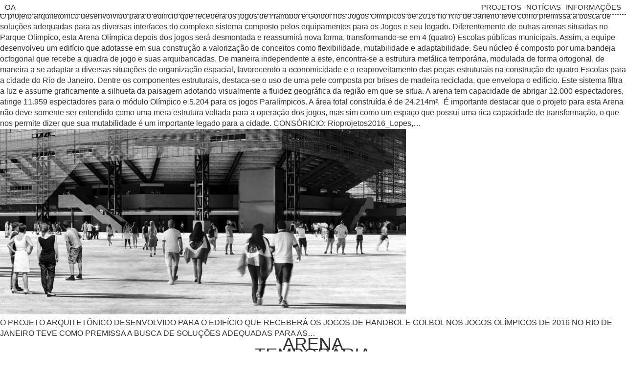

--- FILE ---
content_type: text/css; charset=utf-8
request_url: http://oficina.arq.br/wp-content/themes/oa-2014/style.css?ver=6.9
body_size: 250
content:
/*
Theme Name: OA 2014
Theme URI: http://www.oficina.arq.br/
Author: kevin chevallier
Author URI: http://kevinch.com
Description: based on BlankSlate.
Version: 1
License: OA
License URI: http://www.oficina.arq.br/
*/

/*@import url(http://fonts.googleapis.com/css?family=Source+Sans+Pro|Montserrat:400,700);*/
@import url(stylesheets/screen.css);  

--- FILE ---
content_type: text/css; charset=utf-8
request_url: http://oficina.arq.br/wp-content/themes/oa-2014/stylesheets/screen.css
body_size: 6051
content:
@import "reset.css";
@import "normalize.css";
* {
  -webkit-box-sizing: border-box;
  -moz-box-sizing: border-box;
  box-sizing: border-box;
}

.ir {
  text-indent: 100%;
  white-space: nowrap;
  overflow: hidden;
}

html {
  position: relative;
  min-height: 100%;
}

body {
  background: #fff;
  height: 100%;
  margin: 0 0 50px;
}

body.single {
  background: #fff;
}

#wrapper {
  padding: 0 1% 0 1%;
}

.hidden {
  display: none;
}

.left {
  float: none;
}
@media (min-width: 1024px) {
  .left {
    float: left;
  }  
}

.right {
  float: right;
}

.hidden {
  display: none;
}

.w20 {
  width: 20%;
}

.aligncenter {
  display: block;
  margin-left: auto;
  margin-right: auto;
}

.alignleft {
  float: left;
}

.alignright {
  float: right;
}

:root { font-size: 62.5%; }
:root body {
    margin: 0;
/*    Body font size 16px*/
    font-size: 1.6rem;
}

body {
  font-size: 1.6rem;
  line-height: 22px;
  color: #323232;
  text-rendering: optimizeLegibility;
}

html, input, input[type=submit] {
  -webkit-font-smoothing: subpixel-antialiased;
}

em {
  font-style: italic;
}

p, ul {
  font-size: 1.6rem;
  line-height: 22px;
  font-family: Arial, Helvetica, sans-serif;
}

p:empty {
  display: none;
}

strong {
  font-weight: bold;
}

p a {
  text-decoration: none;
  color: #323232;
}
a:hover {
  text-decoration: none;
  color: #323232;
}
p a:hover {
  border-bottom: 2px solid #c4c4c4;
}

.clearfix:before, .clearfix:after {
  content: ".";
  display: block;
  height: 0;
  overflow: hidden;
}

.clearfix:after {
  clear: both;
}

.clearfix {
  zoom: 1;
  /* IE < 8 */
}

body #lang_sel_list {
  position: fixed;
  bottom: 20px;
  left: 20px;
  background: #fff;
  padding: 5px;
  z-index: 100;
}
body #lang_sel_list li {
  float: left;
}
body #lang_sel_list a {
  font-size: 1.4rem;
  padding: 0;
  color: #323232;
  text-decoration: none;
}
body #lang_sel_list a:hover {
  text-decoration: underline;
}

.lang_sel_sel {
  font-family: Arial, Gadget, sans-serif;
  font-weight: 600;
}

.entry-title {
  text-align: center;
  width: 20%;
  position: relative;
  margin: 0 auto;
}

#header {
  position: fixed;
  top: 0;
  left: 0;
  width: 100%;
  height: 30px;
  line-height: 30px;
  padding: 0 10px;
  z-index: 10000;
  background: #fff;
  border-bottom: 1px dashed #323232;
}
#header section, #header nav {
  text-transform: uppercase;
  font-size: 1.5rem;
}
#header section a, #header nav a {
  color: #323232;
  text-decoration: none;
}
#header section a:hover {
  font-weight: 600;
  text-transform: none;
}
#header nav a:hover {
  font-weight: 600;
}
#header #branding {
  float: left;
}
#header #branding, #header nav {
  font-family: Arial, Helvetica, sans-serif;
}
#header h1 {
/*   display: none; */
  text-align: center;
  font-size: 1.5rem;
  font-family: Arial, Gadget, sans-serif;
  font-weight: 600;
  margin: 0;
}
@media (min-width: 768px) {
  
}

@media (min-width: 1024px) {
  #header h1 {
    display: block;
  }
}

#branding h1 {
  font-family: Arial, Helvetica, sans-serif;
  text-align: left;
}
#branding #b2 {
  display: none;
}

body.isnotmobile #branding a:hover #b1 {
  display: none;
}
body.isnotmobile #branding a:hover #b2 {
  display: inline;
}

#page-title {
  position: absolute;
  left: 50%;
  transform: translateX(-50%);
  /* display: none; */
}

#menu ul {
  font-size: 1.3rem;
  line-height: 30px;
}
@media (min-width: 768px) {
  
}

@media (min-width: 1024px) {
  #menu ul {
    font-size: 1.5rem;
  }
}
#menu li {
  float: right;
  margin-left: 0;
  display: inline-block;
  text-align: right;
  margin-left: 10px;
}
#menu li a {
  display: inline-block;
}

.search-form {
  position: relative;
}
.search-form input[type=text] {
  margin: 0;
  padding: 0;
  height: 21px;
  border: none;
  background: none;
  -moz-transition: all 0.2s ease-out;
  -o-transition: all 0.2s ease-out;
  -webkit-transition: all 0.2s ease-out;
  transition: all 0.2s ease-out;
  z-index: 2;
  color: #fff;
  position: absolute;
  top: 0;
  right: 30px;
  width: 0;
  outline: none;
  font-family: Arial, Helvetica, sans-serif;
  text-transform: uppercase;
}
.search-form #search-btn {
  width: 21px;
  height: 21px;
  line-height: 25px;
  display: inline-block;
  position: relative;
  z-index: 3;
  background: url(../svg/icon-search.svg) no-repeat 50%;
}
.search-form #search-btn:hover {
  cursor: pointer;
}

#latestnews {
  position: absolute;
  top: 70px;
  left: 70%;
  background: rgba(241, 241, 241, 0.95);
  color: #323232;
  text-align: center;
  line-height: 16px;
  font-size: 1.3rem;
  -moz-transition: background 0.2s ease-out;
  -o-transition: background 0.2s ease-out;
  -webkit-transition: background 0.2s ease-out;
  transition: background 0.2s ease-out;
  padding: 5px;
  max-width: 220px;
  font-family: Arial, Helvetica, sans-serif;
  display: none;
}
#latestnews:after {
  bottom: 100%;
  left: 50%;
  border: solid transparent;
  content: " ";
  height: 0;
  width: 0;
  position: absolute;
  pointer-events: none;
  border-style: solid;
  border-width: 0 10px 40px 10px;
  margin-left: -10px;
  border-color: transparent transparent rgba(241, 241, 241, 0.95) transparent;
  -moz-transition: border-color 0.2s ease-out;
  -o-transition: border-color 0.2s ease-out;
  -webkit-transition: border-color 0.2s ease-out;
  transition: border-color 0.2s ease-out;
}
#latestnews:hover {
  background: #d2d2d2;
}
#latestnews:hover:after {
  border-color: transparent transparent #d2d2d2 transparent;
}
#latestnews .ln-title {
  font-family: Arial, Gadget, sans-serif;
  font-weight: 600;
  font-size: 1.3rem;
}
#latestnews a {
  color: #323232;
  text-decoration: none;
}

#home {
  margin: 88px 15px 0 15px;
  z-index: 2;
  position: relative;
  height: 80vh;
}
#home img {
  cursor: move;
  top: 50%;
  left: 50%;
  transform: translate(-50%, -50%);
/*   width: 40%;
  height: auto; */
}

#home-grid {
  background: url(../img/grid.png) repeat -1px 0;
  background-size: 117px;
  width: 98%;
  height: 100%;
  position: fixed;
  top: 0;
  left: 1%;
  z-index: 1;
  display: none;
  opacity: 0.3;
}

#infos {
  margin-top: 90px;
}

.info-bloc {
  border-bottom: 1px dotted #323232;
  padding-bottom: 80px;
  margin-bottom: 40px;
}
.info-bloc p, .info-bloc ul {
  font-size: 1.4rem;
  line-height: 1.8rem;
  margin-bottom: 0.5rem;;
}
.info-bloc h2 {
  font-family: Arial, Gadget, sans-serif;
  font-weight: 600;
  font-size: 1.6rem;
  margin-bottom: 1rem;
}
.info-bloc .left {
  text-align: left;
}
@media (min-width: 1024px) {
  .info-bloc .left {
    text-align: right;
  }  
}
.info-bloc .right {
  
}
.info-bloc .right p {
  margin-bottom: 10px;
}
.info-bloc .bloc-perf {
  
}
@media (min-width: 1024px) {
  .info-bloc .bloc-perf {
    padding: 0;
  }  
}
.info-bloc .bloc-perf .ib-bloc {
  margin-bottom: 4%;
}
.info-bloc .bloc-perf .ib-bloc:nth-of-type(2) {
  margin-right: 0;
}
.info-bloc .bloc-perf .ib-bloc span {
  display: block;
  font-family: Arial, Gadget, sans-serif;
  font-weight: 600;
  font-size: 1.1rem;
  letter-spacing: 3px;
  text-transform: uppercase;
  margin-bottom: 1rem;
}
.info-bloc .bloc-perf .ib-bloc ul {
  margin-bottom: 30px;
}
.info-bloc .bloc-perf .ib-bloc ul li {
  position: relative;
}
.info-bloc .bloc-perf .ib-bloc ul strong {
  left: -40px;
  top: 2px;
  position: absolute;
  font-family: Georgia, serif;
  font-size: 1.4rem;
}

.ib-perfil p {
  margin-bottom: 20px;
}
.ib-perfil img {
  max-width: 100%;
  height: auto;
}

.caps {
  text-transform: uppercase !important;
  font-size: 75% !important;
  letter-spacing: 1px !important;
  color: #777;
}

#filters, #ps-head-infos {
  background: #e9e9e9;
  height: 28px;
  line-height: 21px;
  margin-top: 7px;
  padding: 0 10px;
  margin-bottom: 60px;
}

#f2 {
  text-transform: uppercase;
}

.page-template-template-projects-grid-php .p-grid,
.page-template-template-projects-list-php .p-list {
  opacity: 0.4;
}

#filters {
  position: fixed;
  z-index: 3;
  top: 23px;
  width: 98%;
  font-size: 1.2rem;
  border-top: 7px solid #fff;
}
#filters a {
  text-decoration: none;
}
#filters .left > span {
  float: left;
  color: #323232;
  margin: 0 0 0 5px;
  font-family: Arial, Helvetica, sans-serif;
  text-transform: uppercase;
}
#filters .left > a {
  float: left;
  display: inline-block;
  width: 21px;
  height: 21px;
  line-height: 21px;
}
#filters .left > a img {
  display: block;
  margin: 4px 0 0 4px;
}
#filters .left > a:hover {
  opacity: 0.4;
}
#filters #filtros-divs {
  display: none;
  position: relative;
  position: absolute;
  z-index: 2;
  top: 21px;
}
#filters #filtros-divs .hidden a {
  color: #323232;
  padding: 0 10px;
  display: inline-block;
}
#filters #todos {
  position: relative;
  float: left;
  font-family: Arial, Gadget, sans-serif;
  font-weight: 600;
}
#filters #todos > a {
  color: #323232;
  text-transform: uppercase;
  padding-left: 5px;
}
#filters #todos > a img {
  opacity: 0.4;
}
#filters #todos:hover #filtros-divs {
  display: block;
}
#filters #todos > span {
  color: #777;
  margin-left: 5px;
}
#filters div.filtro-cat {
  float: left;
  background: #f1f1f1;
  color: #323232;
  clear: both;
  position: relative;
  width: 110px;
  height: 21px;
  line-height: 21px;
}
#filters div.filtro-cat span {
  color: #323232;
  cursor: pointer;
  padding: 0 10px;
  height: 21px;
  line-height: 21px;
  display: block;
}
#filters div.filtro-cat span:hover {
  background: #dcdcdc;
}
#filters div.filtro-cat:hover > ul.filters {
  display: block;
}
#filters ul.filters {
  line-height: normal;
  background: #f1f1f1;
  font-size: 1.2rem;
  display: none;
  position: absolute;
  z-index: 2;
  left: 110px;
  top: 0;
  min-width: 120px;
}
#filters ul.filters li {
  padding: 0 10px;
  min-height: 19px;
  line-height: 19px;
  min-width: 150px;
  border-top: 1px dotted #323232;
}
#filters ul.filters li:last-child {
  border-bottom: 1px dotted #323232;
}
#filters ul.filters li:hover {
  background: #E4E4E4;
}
#filters ul.filters a {
  color: #323232;
  display: inline-block;
  width: 100%;
}

.isnotmobile #projetos-grid {
  opacity: 0;
}

#projetos-grid {
  z-index: 1;
  margin: 88px auto 0 auto;
}
#projetos-grid .radiobutton_num_2 {
  width: 160px;
  height: 190px;
}
#projetos-grid .radiobutton_num_2 .p-img {
  height: 170px;
}
#projetos-grid .radiobutton_num_3 {
  width: 350px;
  height: 190px;
}
#projetos-grid .radiobutton_num_3 .p-img {
  height: 170px;
}
#projetos-grid .radiobutton_num_4 {
  width: 540px;
  height: 190px;
}
#projetos-grid .radiobutton_num_4 .p-img {
  height: 170px;
}
#projetos-grid .radiobutton_num_5 {
  width: 730px;
  height: 190px;
}
#projetos-grid .radiobutton_num_5 .p-img {
  height: 170px;
}
#projetos-grid .radiobutton_num_6 {
  width: 160px;
  height: 400px;
}
#projetos-grid .radiobutton_num_6 .p-img {
  height: 380px;
}
#projetos-grid .radiobutton_num_7 {
  width: 350px;
  height: 400px;
}
#projetos-grid .radiobutton_num_7 .p-img {
  height: 380px;
}
#projetos-grid .radiobutton_num_8 {
  width: 540px;
  height: 400px;
}
#projetos-grid .radiobutton_num_8 .p-img {
  height: 380px;
}
#projetos-grid .radiobutton_num_9 {
  width: 730px;
  height: 400px;
}
#projetos-grid .radiobutton_num_9 .p-img {
  height: 380px;
}
#projetos-grid .radiobutton_num_10 {
  width: 350px;
  height: 610px;
}
#projetos-grid .radiobutton_num_10 .p-img {
  height: 590px;
}

.projeto-grid {
  margin: 0 15px 20px 15px;
  overflow: hidden;
  position: relative;
}
.projeto-grid:hover .p-title {
  height: 100%;
}
.projeto-grid:hover h2 {
  background: #f1f1f1;
}

.p-img {
  width: 100%;
  text-align: center;
  display: table;
  position: relative;
  z-index: 1;
}
.p-img img {
  display: inline-block;
  vertical-align: top;
}
.p-img div {
  display: table-cell;
  vertical-align: middle;
}

.p-title {
  position: absolute;
  bottom: 0;
  z-index: 3;
  width: 100%;
  -moz-transition: height 0.4s ease-out;
  -o-transition: height 0.4s ease-out;
  -webkit-transition: height 0.4s ease-out;
  transition: height 0.4s ease-out;
  font-family: Arial, Gadget, sans-serif;
  font-weight: 600;
  font-size: 1.2rem;
  border-top: dotted 1px #999;
  height: 20px;
  overflow: hidden;
  font-family: arial;
  line-height: 20px;
  background: rgba(241, 241, 241, 0.95);
}
.p-title h2 {
  width: 100%;
  position: absolute;
  bottom: 0;
  font-size: 1.3rem;
  font-family: Arial, Gadget, sans-serif;
  font-weight: 600;
  padding: 0 10px;
  z-index: 10;
  background: #fff;
}
.p-title h2 a {
  text-decoration: none;
  color: #323232;
  display: block;
}
.p-title:hover h2 {
  font-family: Arial, Helvetica, sans-serif;
  text-transform: uppercase;
}

.p-title-feats {
  padding: 25px 0 0 10px;
  width: 160px;
}

.p-title-feats, .p-title-feats-full {
  float: left;
  font-size: 1.4rem;
  line-height: 15px;
  font-family: Arial, Gadget, sans-serif;
  font-weight: 600;
  position: relative;
  z-index: 2;
  height: 100%;
  color: #323232;
}
.p-title-feats span, .p-title-feats-full span {
  display: block;
}
.p-title-feats span:after, .p-title-feats-full span:after {
  content: ",";
}
.p-title-feats span:last-child:after, .p-title-feats-full span:last-child:after {
  content: ".";
}

.p-title-feats-full {
  width: 100%;
  padding: 25px 10px 0 10px;
}

.p-title-desc {
  float: right;
  width: calc( 100% - 160px);
  padding: 25px 10px 0 0;
  height: 100%;
  display: block;
  position: relative;
  z-index: 2;
  font-size: 1.3rem;
  line-height: 14px;
  color: #323232;
  font-family: Arial, Helvetica, sans-serif;
  text-decoration: none;
  color: #323232;
}
.p-title-desc a {
  text-decoration: none;
  color: #323232;
}

.isotope-item {
  z-index: 2;
}

.isotope-hidden.isotope-item {
  pointer-events: none;
  z-index: 1;
}

/**** Isotope CSS3 transitions ****/
.isotope, .isotope .isotope-item {
  -webkit-transition-duration: 0.8s;
  -moz-transition-duration: 0.8s;
  -o-transition-duration: 0.8s;
  transition-duration: 0.8s;
}

.isotope {
  -webkit-transition-property: height, width;
  -moz-transition-property: height, width;
  -o-transition-property: height, width;
  transition-property: height, width;
}

.isotope .isotope-item {
  -webkit-transition-property: -webkit-transform, opacity;
  -moz-transition-property: -moz-transform, opacity;
  -o-transition-property: -o-transform, opacity;
  transition-property: transform, opacity;
}

/**** disabling Isotope CSS3 transitions ****/
.isotope.no-transition,
.isotope.no-transition .isotope-item,
.isotope .isotope-item.no-transition {
  -webkit-transition-duration: 0.8s;
  -moz-transition-duration: 0.8s;
  -o-transition-duration: 0.8s;
  transition-duration: 0.8s;
}

#projetos-list {
  max-width: 75%;
  margin: 120px auto 70px;
  z-index: 1;
  -moz-transition: max-width 0.3s 0.3s ease-out;
  -o-transition: max-width 0.3s 0.3s ease-out;
  -webkit-transition: max-width 0.3s 0.3s ease-out;
  transition: max-width 0.3s 0.3s ease-out;
}

.projeto-line {
  width: 100%;
  border-bottom: 1px dotted #000;
  min-height: 65px;
  font-size: 1.3rem;
  font-family: Arial, Helvetica, sans-serif;
}
.projeto-line * {
  color: #323232;
}
.projeto-line a.test {
  display: block;
  width: 100%;
  height: 100%;
}
.projeto-line .pl-bloc {
  float: left;
  min-height: 65px;
}
.projeto-line:hover {
  background: #f1f1f1;
}
.projeto-line .cross {
  line-height: 50px;
  font-size: 3rem;
}
.projeto-line .pl-id {
  width: 60px;
  text-align: center;
  line-height: 65px;
  font-size: 1.5rem;
}
.projeto-line .pl-img {
  width: 65px;
  height: 65px;
}
.projeto-line .pl-img div {
  height: 65px;
}
.projeto-line .pl-img .pl-img-table {
  display: table;
  width: 100%;
}
.projeto-line .pl-img .pl-img-table img {
  display: inline-block;
  vertical-align: middle;
}
.projeto-line .pl-img .pl-img-table div {
  display: table-cell;
  text-align: center;
  vertical-align: middle;
  float: none;
}
.projeto-line .pl-title {
  width: 35%;
  overflow: hidden;
  max-height: 65px;
  font-size: 1.5rem;
  line-height: 65px;
  font-family: Arial, Gadget, sans-serif;
  font-weight: 600;
}
.projeto-line .pl-title h2 {
  padding: 0 30px;
}
.projeto-line .pl-title a {
  color: #323232;
  text-decoration: none;
}
.projeto-line .pl-title a:hover {
  text-decoration: underline;
}
.projeto-line .pl-surface {
  width: 20%;
  line-height: 65px;
  font-size: 1.5rem;
}
.projeto-line .pl-location {
  width: 20%;
  line-height: 65px;
  font-size: 1.5rem;
}
.projeto-line .pl-location span {
  font-family: Georgia, serif;
  font-size: 16px;
  font-size: 1.6rem;
}
.projeto-line .pl-year {
  width: 60px;
  float: right;
  line-height: 65px;
  font-size: 1.5rem;
}

article .article-content {
  width: 90%;
  max-width: 1600px;
  margin-left: 5%;
}
article .left {
  width: 68%;
}
article .left img {
  max-width: 100%;
  height: auto;
}
article .right {
  width: 32%;
  width: calc( 32% - 40px);
}
article header {
  clear: both;
  font-family: Arial, Helvetica, sans-serif;
  text-transform: uppercase;
  font-size: 3.6rem;
}
article header h1 {
  padding: 40px 0 20px;
  font-size: 2.7rem;
}
article .gallery-top {
  margin-top: 80px;
}
article .gallery-top img:hover {
  cursor: pointer;
}
article .gallery-top .maxheight {
  max-height: 50px;
  width: auto;
}
article .gallery-top .maxwidth {
  max-width: 50px;
  height: auto;
}
article .description, article .ps-feature {
  border-top: 1px dotted #c4c4c4;
}
article .ps-feature {
  font-family: Georgia, serif;
  font-size: 1.4rem;
  min-height: 25px;
  line-height: 25px;
}
article .ps-feature span {
  font-family: Arial, Helvetica, sans-serif;
  display: inline-block;
  width: 45%;
  padding-left: 10px;
}
article .ps-feature:last-child {
  border-bottom: 1px dotted #c4c4c4;
}
article .description {
  padding-top: 20px;
}
article .description p {
  font-family: Arial, Helvetica, sans-serif;
  margin-bottom: 25px;
}
article .gallery-bottom {
  width: 100%;
  clear: both;
  margin: 5% auto;
}
article .gallery-bottom img {
  max-width: 100%;
  height: auto;
}
article .gb-infos {
  font-size: 1.6rem;
}
article .gb-infos h3 {
  font-family: Georgia, serif;
  border-bottom: 1px dotted #c4c4c4;
  color: #323232;
  letter-spacing: 1px;
}
article .gb-infos p {
  font-family: Arial, Helvetica, sans-serif;
  line-height: 21px;
  font-size: 1.5rem;
}
article .gb-item {
  height: auto !important;
}
article .gb-item:hover .gb-infos {
  opacity: 1;
}
article .radiobutton_num_3 {
  width: 350px;
  height: 190px;
}
article .radiobutton_num_7 {
  width: 350px;
  height: 400px;
}
article .margin-all {
  margin: 0 2% 3% 2%;
}
/* article .margin-1 {
  margin: 3% 2% 5% 3%;
}
article .margin-2 {
  margin: 5% 4% 10% 5%;
}
article .margin-3 {
  margin: 10% 7% 14% 12%;
}
article .ms-margin-1 {
  margin: 1.5% 1% 2.5% 1.5%;
}
article .ms-margin-2 {
  margin: 2.5% 2% 5% 2.5%;
}
article .ms-margin-3 {
  margin: 5% 3.5% 7% 6%;
} */

body.isnotmobile .gb-infos {
  opacity: 0;
}
body.isnotmobile .gb-infos:hover {
  opacity: 1;
}

#ps-main-img {
  margin-top: 80px;
  height: 500px;
  max-width: 68%;
}
#ps-main-img iframe {
  max-height: 500px;
}
#ps-main-img img {
  display: inline-block;
  vertical-align: top;
  max-height: 500px;
}

.ps-main-img-img {
  display: table;
}
.ps-main-img-img div {
  display: table-cell;
  text-align: left;
/*   vertical-align: middle; */
}

#ps-head-infos {
  position: fixed;
  top: 23px;
  width: 98%;
  z-index: 3;
  line-height: 21px;
  border-top: 7px solid #fff;
}
#ps-head-infos .left {
  color: #777;
  font-size: 1.2rem;
  font-family: Arial, Gadget, sans-serif;
  font-weight: 600;
}
#ps-head-infos .left span {
  margin-right: 5px;
}
#ps-head-infos .left span svg {
  fill: #fff;
}
#ps-head-infos .left span span {
  color: #323232;
}
#ps-head-infos .left .seta {
  margin-right: 5px;
}
#ps-head-infos .right {
  font-size: 1.6rem;
  text-align: right;
  font-family: Arial, Gadget, sans-serif;
  font-weight: 600;
}
#ps-head-infos .right a {
  color: #323232;
  text-decoration: none;
}
#ps-head-infos .right span {
  display: none;
  font-size: 1.2rem;
  top: -1px;
  position: relative;
  margin-right: 5px;
}
#ps-head-infos .right:hover span {
  display: initial;
}

.single-cpt_projetos footer, .single footer {
  background: #f1f1f1;
  height: 50px;
  line-height: 50px;
  border-top: 1px dotted #323232;
  padding: 0 20px;
/*   overflow: hidden; */
  font-size: 1.6rem;
/*   position: absolute;
  left: 50%;
  bottom: 0; */
}
/* .single-cpt_projetos footer .pdf-exe, .single footer .pdf-exe {
  width: 20%;
  font-family: Arial, Gadget, sans-serif;
  font-weight: 600;
}
.single-cpt_projetos footer .pdf-exe a, .single footer .pdf-exe a {
  text-decoration: none;
  color: #323232;
  display: inline-block;
  height: 50px;
  position: relative;
  padding-left: 40px;
}
.single-cpt_projetos footer .pdf-exe a:hover, .single footer .pdf-exe a:hover {
  text-decoration: underline;
}
.single-cpt_projetos footer .pdf-exe span, .single footer .pdf-exe span {
  font-size: 6rem;
  position: absolute;
  margin-top: -6px;
  left: 0;
} */
.single footer .social-icons ul {
  list-style: none;
  margin: 10px 0 0 0;
  padding: 0;
}
.single footer .social-icons li {
  display: inline;
  margin-left: 10px;
}
.single footer .social-icons li svg {
  max-height: 30px;
  max-width: 30px;
}
.single-cpt_projetos footer .titlefooter, .single footer .titlefooter {
  font-family: Arial, Helvetica, sans-serif;
  color: #323232;
}
.single-cpt_projetos footer .titlefooter span, .single footer .titlefooter span {
  font-family: Georgia, serif;
  color: #323232;
}
.single-cpt_projetos footer .titlefooter {
  text-align: left;
}
.single footer .titlefooter {
  text-align: center;
}
.single-cpt_projetos footer .back-top, .single footer .back-top {
  text-align: right;
  font-family: Arial, Gadget, sans-serif;
  font-weight: 600;
  background: url(../svg/icon-seta-tl.svg) no-repeat right 15px;
}
.single-cpt_projetos footer .back-top a, .single footer .back-top a {
  text-decoration: none;
  color: #323232;
  padding-right: 20px;
}
.single-cpt_projetos footer a:hover, .single footer a:hover {
  text-decoration: underline;
}
.single footer .social-icons a:hover {
  text-decoration: none;
}

.video-container {
  position: relative;
  padding-bottom: 56.25%;
  padding-top: 30px;
  height: 0;
  overflow: hidden;
}

.video-container iframe, .video-container object, .video-container embed {
  position: absolute;
  top: 0;
  left: 0;
  width: 100%;
  height: 100%;
}

.mfp-s-loading {
  background: #fff;
}

.mfp-preloader {
  width: 40px;
  height: 40px;
  background: url(../img/loader.gif) no-repeat center;
  background-size: 40px;
  margin: 0 auto;
}

.mfp-figure .mfp-close {
  height: 36px;
  background: url(../img/Seta_Fechar_Lightbox.png) no-repeat right;
  background-size: 36px;
}

.mfp-counter {
  font-family: Arial, Helvetica, sans-serif;
  color: #323232;
}

#news {
  opacity: 0;
}

.grid-sizer,
.grid-item { width: 20%; }

.blog #content {
  z-index: 1;
  margin: 88px auto 0 auto;
}
.blog #content .radiobutton_num_2 {
  width: 100%;
  height: auto;
  position: relative;
}
@media (min-width: 768px) {
  .blog #content .radiobutton_num_2 {
    width: 400px;
    height: 290px;
  }
}
.blog #content .radiobutton_num_2 .post-featimg {
  height: 210px;
}
.blog #content .radiobutton_num_2 header.no-featimg {
  margin-top: 210px;
}
.blog #content .radiobutton_num_2 .post-featexcerpt-hover {
  margin-top: 290px;
  height: 290px;
  width: 100%;
  -moz-transition: margin-top 0.4s ease-out;
  -o-transition: margin-top 0.4s ease-out;
  -webkit-transition: margin-top 0.4s ease-out;
  transition: margin-top 0.4s ease-out;
}
.blog #content .radiobutton_num_3 {
  width: 100%;
  height: auto;
  position: relative;
}
@media (min-width: 768px) {
  .blog #content .radiobutton_num_3 {
    width: 830px;
    height: 460px;
  }
}
.blog #content .radiobutton_num_3 .post-featimg {
  height: 380px;
}
.blog #content .radiobutton_num_3 header.no-featimg {
  margin-top: 380px;
}
.blog #content .radiobutton_num_3 .post-featexcerpt-hover {
  margin-top: 460px;
  height: 460px;
  width: 100%;
  -moz-transition: margin-top 0.4s ease-out;
  -o-transition: margin-top 0.4s ease-out;
  -webkit-transition: margin-top 0.4s ease-out;
  transition: margin-top 0.4s ease-out;
}

.post {
  margin: 0 0 30px 0;
  overflow: hidden;
}
@media (min-width: 768px) {
  .post {
    margin: 0 15px 30px 15px;
  }
}
.post a {
  font-family: Arial, Gadget, sans-serif;
  font-weight: 600;
  text-decoration: none;
  color: #323232;
}
.post a:hover {
  text-decoration: underline;
}
.post header {
  height: 80px;
  border-top: 1px dashed #323232;
  text-transform: none;
}
.post .post-featimg {
  text-align: center;
  display: table;
  width: 100%;
}
.post .post-featimg div {
  display: table-cell;
  vertical-align: middle;
}
.post .post-featimg img {
  display: inline-block;
  vertical-align: top;
}
.post .post-featexcerpt {
  height: 40px;
  margin: 5px 0;
}
.post .post-featexcerpt-hover {
  position: absolute;
  display: block;
  padding: 25px 10px;
  background: rgba(241, 241, 241, 0.95);
  -moz-transition: top 0.4s ease-out;
  -o-transition: top 0.4s ease-out;
  -webkit-transition: top 0.4s ease-out;
  transition: top 0.4s ease-out;
  z-index: 10;
}
.post .post-featexcerpt-hover:hover {
  text-decoration: none;
}
.post .post-featexcerpt p, .post .post-featexcerpt-hover p {
  font-size: 1.3rem;
  line-height: 15px;
}
.post:hover header .post-featexcerpt {
  opacity: 0;
}
.post:hover .post-feattitle h2 {
  background: #f1f1f1;
}
.post .post-feattitle {
  height: 30px;
  position: relative;
  z-index: 11;
}
.post .post-feattitle h2 {
  text-align: left;
  font-size: 1.4rem;
  font-family: Arial, Gadget, sans-serif;
  font-weight: 600;
  width: 100%;
  background: #fff;
  line-height: 30px;
}
.post .post-feattitle h2 a {
  width: 100%;
  display: block;
}
.post .width img {
  max-width: 100%;
  height: auto;
}
.post .height img {
  max-height: 100%;
  width: auto;
}

.inner-article {
  position: relative;
}

.radiobutton_num_3:hover .post-featexcerpt-hover {
  margin-top: 0 !important;
}

.radiobutton_num_2:hover .post-featexcerpt-hover {
  margin-top: 0 !important;
}

.single article {
  margin: 88px auto 0;
}
.single article .post-feat-img {
  text-align: center;
}
.single article .post-feat-img img {
  max-width: 100%;
  height: auto;
}
.single article header {
  height: auto;
  border: none;
}
.single article .post-content, .single article .post-feat-img {
  max-width: 1000px;
  margin: 0 auto;
}
.single article .post-content {
  margin: 20px auto;
  padding: 10px 0;
  border-bottom: 1px dashed #323232;
  border-top: 1px dashed #323232;
}
.single article .post-content p {
  font-family: Arial, Helvetica, sans-serif;
  font-size: 1.8rem;
  line-height: normal;
}
.single article .post-content img {
  max-width: 1000px;
  height: auto;
  margin: 80px 0;
}

.single-post article header {
  max-width: 1000px;
  margin: 0 auto;
}

.social {
  width: 27px;
  height: 27px;
  display: inline-block;
  margin-right: 10px;
}

.s-tw {
  background: url(../svg/twitter.svg) no-repeat;
}

.s-fb {
  background: url(../svg/facebook.svg) no-repeat;
}

.synved-social-container {
  margin-top: 11px;
  display: block;
}
.synved-social-container a {
  width: 27px !important;
  height: 27px !important;
}
.synved-social-container a img {
  display: none !important;
}
.synved-social-container a.synved-social-provider-facebook {
  background: url(../svg/facebook.svg) no-repeat;
}
.synved-social-container a.synved-social-provider-twitter {
  background: url(../svg/twitter.svg) no-repeat;
}

.no-results {
  margin: 88px auto 0;
}
.no-results section p {
  text-align: center;
}

.search article.post header {
  border: 0;
}
.search article.post header .entry-title {
  width: 100%;
}

body.ismobile #wrapper {
  padding: 0 5%;
}
body.ismobile #header {
  height: 70px;
  width: 100%;
  padding: 0;
  position: initial;
}
body.ismobile #header h1 {
  font-family: Arial, Gadget, sans-serif;
  font-weight: 600;
  height: 70px;
  line-height: 70px;
  text-align: left;
  font-size: 1.8rem;
  border-bottom: 1px dotted #323232;
  display: none;
}
body.ismobile #branding {
  font-size: 2.5rem;
  line-height: 70px;
}
body.ismobile .mobile-menu-btn {
  background: url(../svg/icon-menu.svg) no-repeat center;
  background-size: 32px 22px;
  width: 42px;
  height: 42px;
  float: right;
  display: block;
  position: relative;
  margin: 14px 0 0 0;
  z-index: 6;
}
body.ismobile .mm-page {
  display: none;
  background: #fff;
  position: absolute;
  z-index: 5;
  left: 0;
  top: 0;
  width: 100%;
  padding: 0 5%;
}
body.ismobile .mm-page li {
  height: 50px;
  line-height: 50px;
  border-bottom: 1px dotted #323232;
}
body.ismobile .mm-page li a {
  text-decoration: none;
  color: #323232;
}
body.ismobile .menu {
  text-transform: uppercase;
}
body.ismobile #languages a {
  color: #777;
}
body.ismobile .search-form #search-btn {
  width: 35px;
  height: 35px;
  background-size: 20px;
  float: right;
}
body.ismobile .search-form input[type=text] {
  height: 35px;
  line-height: 35px;
  background: #323232;
}
body.ismobile #s {
  -webkit-border-radius: 0 !important;
  -moz-border-radius: 0 !important;
  -ms-border-radius: 0 !important;
  -o-border-radius: 0 !important;
  border-radius: 0 !important;
}
body.ismobile #filters {
  position: relative;
  width: 100%;
  top: 0;
  margin-bottom: 20px;
  border: 0;
}
body.ismobile #filters .filtro-cat span a {
  color: #323232;
}
body.ismobile #filters ul.filters li,
body.ismobile #ps-head-infos,
body.ismobile #filters,
body.ismobile #filters div.filtro-cat span,
body.ismobile #filters div.filtro-cat {
  height: 35px;
  line-height: 35px;
  display: block;
}
body.ismobile #filters #filtros-divs {
  top: 35px;
  left: -10px;
}
body.ismobile #projetos-grid {
  margin-top: 0;
}
body.ismobile #projetos-grid ul {
  font-size: 1.4rem;
}
body.ismobile #projetos-grid li {
  display: inline;
  margin-right: 3px;
}
body.ismobile #projetos-grid li:after {
  content: ",";
}
body.ismobile #projetos-grid li:last-child:after {
  content: ".";
  margin-right: 0;
}
body.ismobile .m-p-title {
  font-family: Arial, Gadget, sans-serif;
  font-weight: 600;
  font-size: 1.3rem;
  margin-top: 20px;
}
body.ismobile .m-p-title a {
  color: #323232;
  text-decoration: none;
}
body.ismobile .projeto-grid {
  margin: 0 0 20px 0;
  padding-bottom: 20px;
  border-bottom: 1px dotted #323232;
}
body.ismobile .projeto-grid img {
  max-width: 100%;
  height: auto;
}
body.ismobile .projeto-grid:hover h2 {
  background: none;
}
body.ismobile .projeto-grid a {
  text-decoration: none;
  color: #323232;
}
body.ismobile .projeto-grid a:hover {
  text-decoration: underline;
}
body.ismobile .projeto-grid h2 {
  font-size: 1.6rem;
}
body.ismobile .projeto-grid .p-img {
  margin-bottom: 20px;
}
body.ismobile #infos {
  margin: 40px 0 0 0;
}
body.ismobile #infos .info-bloc {
  padding-bottom: 40px;
}
body.ismobile #infos .info-bloc .left {
  width: 100%;
  margin-bottom: 40px;
}
body.ismobile #infos .info-bloc .right {
  width: 100%;
  margin-right: 0;
}
body.ismobile #infos .info-bloc .ib-bloc {
  width: 100%;
  margin-right: 0;
  margin-bottom: 0;
}
body.ismobile #infos .info-bloc .ib-bloc p:last-child {
  margin-bottom: 0;
}
body.ismobile #infos .info-bloc:last-child {
  border-bottom: 0;
  padding-bottom: 0;
}
body.ismobile #infos .m-contato .ib-bloc {
  margin-bottom: 40px;
}
body.ismobile #infos .m-contato .ib-bloc:last-child {
  margin-bottom: 0;
}
body.ismobile #infos .m-contato .right .clearfix:first-child {
  margin-bottom: 40px;
}
body.ismobile #infos .ib-perfil li {
  margin-left: 40px;
}
body.ismobile #infos .ib-credits .ib-bloc:first-child {
  margin-bottom: 40px;
}
body.ismobile #infos .ib-perfil .right .ib-bloc:first-child {
  margin-bottom: 40px;
}
body.ismobile article .article-content {
  width: 100%;
  margin-left: 0;
}
body.ismobile #ps-head-infos {
  position: initial;
  border: 0;
  margin-top: 0;
  width: 100%;
  margin-bottom: 20px;
}
body.ismobile #ps-head-infos .left {
  width: 80%;
  width: calc(100% - 32px);
}
body.ismobile #ps-head-infos .right {
  width: 32px;
}
body.ismobile #ps-head-infos .right a {
  width: 32px;
  height: 32px;
  display: block;
}
body.ismobile.single-cpt_projetos .hentry {
  margin: 7px auto 0;
}
body.ismobile.single-cpt_projetos footer {
  height: auto;
}
body.ismobile.single-cpt_projetos footer .center {
  text-align: left;
  width: 70%;
  width: calc(100% - 32px);
}
body.ismobile.single-cpt_projetos footer .right {
  width: 32px;
}
body.ismobile.single-cpt_projetos footer .right a {
  width: 32px;
  height: 32px;
}
body.ismobile .gb-item {
  margin-bottom: 40px;
}
body.ismobile .post header {
  height: auto;
  border-top: 0;
}
body.ismobile.blog #content, body.ismobile.single-post article {
  margin-top: 20px;
}
body.ismobile.single-post article .post-content img {
  max-width: 100%;
  height: auto;
}
body.ismobile.single-post footer .right {
  width: 70%;
}
body.ismobile article header h1 {
  line-height: normal;
}

/* Media querys */
@media (min-width: 360px)/* and (orientation: portrait)*/ {
    
}
@media (min-width: 768px) {
  
}
@media (min-width: 1024px) {
  
}
@media (min-width: 1280px) {
  
}
@media (min-width: 1366px) {
  
}
/* MEDIA QUERY ESPECIFICA PARA 1366 */
@media (min-width: 1366px) and (max-height: 662px) {
    
}
@media (min-width: 1400px) {

} 
/* MEDIA QUERY ESPECIFICA PARA 1440 (MacBook) */
@media (min-width: 1440px) and (max-height: 1000px) {

} 
@media (min-width: 480px) and (max-width: 890px) and (orientation: landscape) {
    
}
@media (min-width: 640px) and (max-width: 890px) and (orientation: landscape) {
    
}
@media (min-width: 768px) and (max-width: 812px) and (orientation: landscape) {
    
}

--- FILE ---
content_type: application/javascript; charset=utf-8
request_url: http://oficina.arq.br/wp-content/themes/oa-2014/js/scripts.js?ver=6.9
body_size: 2094
content:
function sticky() {
	var ww2 = ($('footer.footer').outerWidth()/2);
	$('.single-cpt_projetos footer, #infos footer, .single footer').css('margin-left', '-'+ww2+'px');
}

( function( $ ) {
	
	//home drag
	if( $('body').hasClass('home') ) {
		
		$.fn.drags = function(opt) {

			opt = $.extend({handle:'',cursor:'move'}, opt);
	
			if(opt.handle === '') {
				var $el = this;
			} else {
				var $el = this.find(opt.handle);
			}
			
			var zindex = 10;

			return $el.css('cursor', opt.cursor).on('mousedown', function(e) {
				if(opt.handle === '') {
					var $drag = $(this).addClass('draggable');
				} else {
					var $drag = $(this).addClass('active-handle').parent().addClass('draggable');
				}

				//z-index++ on click on images
				
				$(this).css('z-index',zindex++);
				$('#home-grid').show();

				var drg_h = $drag.outerHeight(),
					drg_w = $drag.outerWidth(),
					pos_y = $drag.offset().top + drg_h - e.pageY,
					pos_x = $drag.offset().left + drg_w - e.pageX;
				$drag.parents().on('mousemove', function(e) {
					$('.draggable').offset({
						top:e.pageY + pos_y - drg_h,
						left:e.pageX + pos_x - drg_w
					}).on("mouseup", function() {
						$(this).removeClass('draggable');
					});
				});
				e.preventDefault(); // disable selection
			}).on("mouseup", function() {
				if ( opt.handle === '' ) {
					$(this).removeClass('draggable');
				} else {
					$(this).removeClass('active-handle').parent().removeClass('draggable');
				}
				$('#home-grid').hide();
			});
	
		}
	}

    $(document).ready(function () {
		
		//home latest news
		if ( $('body').hasClass('home') ) {
			var pos = $('#menu-main li:nth-of-type(2)').position(), x = Math.floor(pos.left) - $('#latestnews').width()/2 +  $('#menu-main li:nth-of-type(2)').width()/2;
			$('#latestnews').css('left', x).fadeIn(600).delay(5000).fadeOut(600);
		}
	
		if ( $('#projetos-grid').length > 0 ) { //GRID
			
			var $container = $('#projetos-grid');
			$container.isotope({ itemSelector : '.projeto-grid' });

			if ( !$('body').hasClass('search') ) {
				$('.filtro-cat a, .filter-a').click(function() {
					var selector = $(this).attr('data-filter');
					$container.isotope({ filter: selector });
					return false;
				});
			}

		} else if ( $('#projetos-list').length > 0 ) { //LIST
			
			var $container = $('#projetos-list');
			$container.isotope({ itemSelector : '.projeto-line' });

			$('.filtro-cat a, .filter-a').click(function() {
				var selector = $(this).attr('data-filter');
				$container.isotope({ 
					filter: selector,
					layoutMode: 'straightDown'
				});
				return false;
			});

		} else if ( $('body').hasClass('blog') ) { //posts
			console.log('ENTROU NOTICIAS!');
			var $container = $( '#content' );
			$container.isotope({
				itemSelector : '.post'
			});

		} else if ( $('body').hasClass('single-cpt_projetos') || $('body').hasClass('single-post') ) { //SINGLE, bottom
			console.log('ENTROU SINGLE!');
			var $container = $('#gallery-bottom');
			$container.isotope({
				itemSelector : '.gb-item'
			});

		}
	
		//single project 
		//gallery-top switch
		var $allVideos, $fluidEl = $("#ps-main-img div");
		$('.gallery-top img').on('click', function() {

			//clean it up
			$("#ps-main-img img, #ps-main-img iframe").remove();

			//video click
			if ( $(this).hasClass('gallery-video') ) {
				
				$("#ps-main-img").removeClass('ps-main-img-img');
				var vid = '<iframe src="http://player.vimeo.com/video/'+$(this).data("vidid")+'?title=0&amp;byline=0&amp;portrait=0&amp;color=cccccc" width="'+$(this).data("vidwidth")+'" height="'+$(this).data("vidheight")+'" frameborder="0" webkitallowfullscreen mozallowfullscreen allowfullscreen></iframe>',
					elwidth = $(this).data("vidwidth"),
					elheight = $(this).data("vidheight");

				$("#ps-main-img").find('div').append(vid);
				
				$allVideos = $("iframe[src^='http://player.vimeo.com']");
				$allVideos.each(function() {
					$(this).data('aspectRatio', this.height / this.width).removeAttr('height').removeAttr('width');
				});
				
				$(window).resize(function() {
					
					var newWidth = $fluidEl.width();

					$allVideos.each(function() {
						var $el = $(this);
						if ( newWidth <= elwidth ) {
							$el.width(newWidth).height(newWidth * $el.data('aspectRatio'));
						} else {
							$el.width(elwidth).height(elheight);
						}
					});

				}).resize();

			//image click
			} else {
				
				$("#ps-main-img").css('background','url(../../wp-content/themes/oa-2014/img/loader.gif) no-repeat left top');
				var url = '<img src="'+$(this).data('imgfull')+'" />';
				$(url).imagesLoaded( function() {
					$("#ps-main-img").addClass('ps-main-img-img').find('div').append(url);
					$("#ps-main-img").css('background','none');
				});
			}

		});

		//top gallery height adjust
		gtw();
		$(window).resize(function() {
			gtw();
		});
		
		function gtw(){
			var gtw = $('.gallery-top').height();
			if (gtw > 500) {
				$('#ps-main-img').css('height',gtw);
				$('#ps-main-img img').css('max-height',gtw);
			} else {
				$('#ps-main-img').css('height','500px');
				$('#ps-main-img img').css({'max-height':'500px','width':'auto'});
			}
		}

		//projects
		$('#projetos-grid').animate({ opacity:1 }, 300);
	
		//noticias
		$('#news').animate({ opacity:1 }, 300);

		//search help
		if( $('#search').length > 0 ){

			$('#search *').on('click', function(e){
				e.stopPropagation();
				$('#search input[type="text"]').css({'width':'200px', 'background':'#323232', 'padding':'0 10px', 'right': '-10px' }).focus();
			});
			
			$(document).on('click', function(e){
				$('#search input[type="text"]').animate({ width:0, opacity:0, padding:0 }, 200, function(){ $(this).removeAttr("style"); }); 
			});

		}
		
	});

})( jQuery );

if( $('body').hasClass('home') ) {
			
	var elemento = $('#home img');
	elemento.css("position", "absolute");
	elemento.drags();

}

$(window).resize(function() { 
	sticky();
});